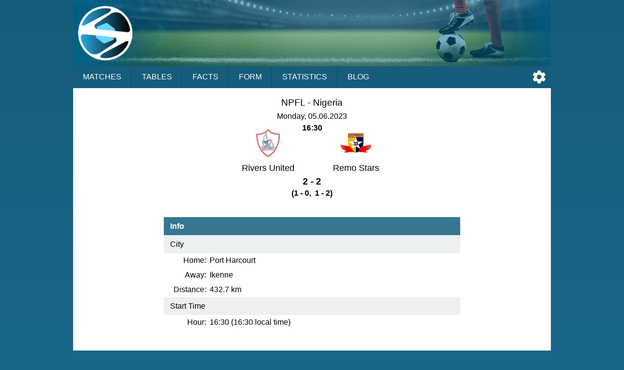

--- FILE ---
content_type: text/html;charset=UTF-8
request_url: https://sportalic.com/tip/rivers-united-remo-stars-npfl-nigeria-769073
body_size: 4863
content:
<!doctype html>
<html lang="en">
<head>
<script async src="https://www.googletagmanager.com/gtag/js?id=G-6B6HR8FSLY"></script>
<script>
window.dataLayer = window.dataLayer || [];
function gtag(){dataLayer.push(arguments);}
gtag('js', new Date());
gtag('config', 'G-6B6HR8FSLY');
</script>
<meta charset="utf-8">
<meta name="Author" content="Sportalic.com">
<meta name="viewport" content="width=device-width, initial-scale=1">
<link rel="icon" href="/favicon.ico" type="image/x-icon">
<link rel="stylesheet" href="/css/main-24978.css" type="text/css">
<link rel="stylesheet" href="/css/game-24978.css" type="text/css">
<script async src="/js/no-scroll-24978.js"></script>
<script async src="/js/settings-24978.js"></script>
<script async src="/js/live-game-24978.js"></script>
<meta name="description" content="Rivers United - Remo Stars, NPFL, Nigeria, Monday, June 5, 2023">
<title>Rivers United - Remo Stars, NPFL, Nigeria, Jun 5, 2023 | Sportalic.com</title>
<script>
var SETTINGS_DIALOG_TITLE = "Settings";
var SETTINGS_LANGUAGE_TITLE = "Language:";
var SETTINGS_TIMEZONE_TITLE = "Time Zone:";
var LANGUAGE = {name: "English", code: "en", flag: "england", english: "English"};
var SERVER_TIMEZONE = "Etc/GMT+0";
var gameId = 0;
if (gameId > 0) {
setInterval(function() {checkResult();}, 30000);
}
</script>
</head>
<body>
<div id="modal-overlay" class="modal-hidden"></div><div id="modal-window" class="modal-hidden"></div><div id="modal-window2" class="modal-hidden"></div>
<header>
<div id="header-logo"></div>
<input type="checkbox" id="nav-checkbox" name="nav-checkbox" role="button"/>
<label for="nav-checkbox" id="nav-label" onclick="onclick">
<span id="burger">
<span id="brg1" class="hamburger"></span>
<span id="brg2" class="hamburger"></span>
<span id="brg3" class="hamburger"></span>
</span>
</label>
<label for="nav-checkbox" id="nav-title-label" onclick="onclick">
<span id="nav-title">

Sportalic
</span>
</label>
<span id="nav-controls">
<a href="#" title="Settings" id="nav-icon-settings" class="nav-icons" onclick="return openSettingsWindow();"></a>
</span>
<nav id="top-nav">
<a href="/">Matches</a>
<a href="/tables">Tables</a>
<a href="/facts">Facts</a>
<a href="/form">Form</a>
<a href="/statistics">Statistics</a>
<a href="/blog">Blog</a>
<label for="nav-checkbox" id="nav-close" onclick="onclick">
<a id="burger-close">
<span id="burgerc">
<span id="brgc1" class="hamburger1"></span>
<span id="brgc2" class="hamburger1"></span>
</span>
</a>
</label>
</nav>
</header>
<div class="module-ad"><div class="clever-core-ads"></div></div>
<div id="main">

<div class="game-wrapper">
<div id="game-details-wrapper" class="game-content">

<div class="games-stat-flags">
<div>
<h1 class="game-league">NPFL - <span>Nigeria</span></h1>
<div class="game-time">Monday, 05.06.2023<br/><span>16:30</span></div>
<div class="team-flags">
<div class="team-flag-left">
<div class="football-team-div"><img class="football-team" src="/images/teams/nigeria/rivers-united.png" alt="Rivers United"/></div>
<h1>Rivers United</h1>
</div>
<div class="team-flag-right">
<div class="football-team-div"><img class="football-team" src="/images/teams/nigeria/remo-stars.png" alt="Remo Stars"/></div>
<h1>Remo Stars</h1>
</div>
</div>
<div class="clear"></div>
<div class="game-result">2 - 2</div>
<div class="game-extended-result">(1 - 0,&nbsp;&nbsp;1 - 2)</div>
<div id="live-result">
</div>

</div>
</div>
<table class="team-info">
<thead><tr><th colspan="2">Info</th></tr></thead>
<tbody>
<tr>
<td class="title" colspan="2">City</td>
</tr>
<tr>
<td class="label">Home:</td>
<td><span class="dc"><span class="dce">Port Harcourt</span></span></td>
</tr>
<tr>
<td class="label">Away:</td>
<td><span class="dc"><span class="dce">Ikenne</span></span></td>
</tr>
<tr>
<td class="label">Distance:</td>
<td><span class="dc"><span class="dce">432.7&nbsp;km</span></span></td>
</tr>
<tr>
<td class="title" colspan="2">Start Time</td>
</tr>
<tr>
<td class="label">Hour:</td>
<td><span class="dc"><span class="dce">16:30 (16:30&nbsp;local time)</span></span></td>
</tr>
</tbody>

</table>

<div class="games-stat-wrapper">
<h2 class="games-title">Coefficients</h2>

<table class="sodds">
<thead>
<tr>
<th class="loss">1</th>
<th class="">X</th>
<th class="">2</th>
<th class="win">T/O</th>
<th class="sp"></th>
<th class="br"></th>
<th class="sp"></th>
<th class="win">1X</th>
<th class="">X2</th>
</tr>
</thead>
<tbody>
<tr>
<td class="odd loss ">2.09</td>
<td class="odd  ">3.00</td>
<td class="odd  ">3.56</td>
<td class="win">1X</td>
<td class="sp"></td>
<td class="br"></td>
<td class="sp"></td>
<td class="odd win ">1.26</td>
<td class="odd  ">1.67</td>
</tr>
<tr>
<td class="tip loss">37%</td>
<td class="tip ">34%</td>
<td class="tip ">29%</td>
<td class="win">1.26</td>
<td class="sp"></td>
<td class="br"></td>
<td class="sp"></td>
<td class="tip win">63%</td>
<td class="tip ">37%</td>
</tr>
</tbody>
</table>

<table class="sodds">
<thead>
<tr>
<th class="win">+1.5</th>
<th class="unknown">-1.5</th>
<th class="sp"></th>
<th class="br"></th>
<th class="sp"></th>
<th class="unknown">+2.5</th>
<th class="loss">-2.5</th>
<th class="sp"></th>
<th class="br"></th>
<th class="sp"></th>
<th class="unknown">+3.5</th>
<th class="loss">-3.5</th>
</tr>
</thead>
<tbody>
<tr>
<td class="odd win ">1.50</td>
<td class="odd unknown ">2.45</td>
<td class="sp"></td>
<td class="br"></td>
<td class="sp"></td>
<td class="odd unknown ">2.50</td>
<td class="odd loss ">1.47</td>
<td class="sp"></td>
<td class="br"></td>
<td class="sp"></td>
<td class="odd unknown ">5.00</td>
<td class="odd loss ">1.13</td>
</tr>
<tr>
<td class="tip win">62%</td>
<td class="tip unknown">38%</td>
<td class="sp"></td>
<td class="br"></td>
<td class="sp"></td>
<td class="tip unknown">37%</td>
<td class="tip loss">63%</td>
<td class="sp"></td>
<td class="br"></td>
<td class="sp"></td>
<td class="tip unknown">18%</td>
<td class="tip loss">82%</td>
</tr>
</tbody>
</table>

</div>
<div class="games-stat-wrapper">

<h2 class="games-title">
H2H last 2 games</h2>
<table class="games-stat">
<tbody>
<tr>
<td class="date">
2022-05-22</td>
<td class="hteam">
<span class="dc"><span class="dce">
<b>Rivers United</b> 
</span></span>
</td>
<td class="result win">
1 - 0</td>
<td class="ateam">
<span class="dc"><span class="dce">
Remo Stars</span></span>
</td>
</tr>
<tr>
<td class="date">
2022-01-30</td>
<td class="hteam">
<span class="dc"><span class="dce">
Remo Stars</span></span>
</td>
<td class="result draw">
1 - 1</td>
<td class="ateam">
<span class="dc"><span class="dce">
<b>Rivers United</b> 
</span></span>
</td>
</tr>
</tbody>
</table>
<h2 class="games-title">
Rivers United last 12 games</h2>
<table class="games-stat">
<tbody>
<tr>
<td class="date">
2023-06-03</td>
<td class="hteam">
<span class="dc"><span class="dce">
Sunshine Stars</span></span>
</td>
<td class="result win">
0 - 1</td>
<td class="ateam">
<span class="dc"><span class="dce">
<b>Rivers United</b> 
</span></span>
</td>
</tr>
<tr>
<td class="date">
2023-05-21</td>
<td class="hteam">
<span class="dc"><span class="dce">
Enugu Rangers</span></span>
</td>
<td class="result draw">
1 - 1</td>
<td class="ateam">
<span class="dc"><span class="dce">
<b>Rivers United</b> 
</span></span>
</td>
</tr>
<tr>
<td class="date">
2023-05-18</td>
<td class="hteam">
<span class="dc"><span class="dce">
<b>Rivers United</b> 
</span></span>
</td>
<td class="result win">
2 - 0</td>
<td class="ateam">
<span class="dc"><span class="dce">
Doma United</span></span>
</td>
</tr>
<tr>
<td class="date">
2023-05-15</td>
<td class="hteam">
<span class="dc"><span class="dce">
<b>Rivers United</b> 
</span></span>
</td>
<td class="result win">
1 - 0</td>
<td class="ateam">
<span class="dc"><span class="dce">
Sunshine Stars</span></span>
</td>
</tr>
<tr>
<td class="date">
2023-05-11</td>
<td class="hteam">
<span class="dc"><span class="dce">
Wikki Tourists</span></span>
</td>
<td class="result draw">
1 - 1</td>
<td class="ateam">
<span class="dc"><span class="dce">
<b>Rivers United</b> 
</span></span>
</td>
</tr>
<tr>
<td class="date">
2023-05-07</td>
<td class="hteam">
<span class="dc"><span class="dce">
<b>Rivers United</b> 
</span></span>
</td>
<td class="result win">
2 - 1</td>
<td class="ateam">
<span class="dc"><span class="dce">
Bayelsa United</span></span>
</td>
</tr>
<tr>
<td class="date">
2023-04-17</td>
<td class="hteam">
<span class="dc"><span class="dce">
<b>Rivers United</b> 
</span></span>
</td>
<td class="result win">
1 - 0</td>
<td class="ateam">
<span class="dc"><span class="dce">
Dakkada</span></span>
</td>
</tr>
<tr>
<td class="date">
2023-04-12</td>
<td class="hteam">
<span class="dc"><span class="dce">
Lobi Stars</span></span>
</td>
<td class="result loss">
3 - 2</td>
<td class="ateam">
<span class="dc"><span class="dce">
<b>Rivers United</b> 
</span></span>
</td>
</tr>
<tr>
<td class="date">
2023-04-09</td>
<td class="hteam">
<span class="dc"><span class="dce">
Niger Tornadoes</span></span>
</td>
<td class="result draw">
0 - 0</td>
<td class="ateam">
<span class="dc"><span class="dce">
<b>Rivers United</b> 
</span></span>
</td>
</tr>
<tr>
<td class="date">
2023-04-02</td>
<td class="hteam">
<span class="dc"><span class="dce">
ASEC Mimosas</span></span>
</td>
<td class="result loss">
1 - 0</td>
<td class="ateam">
<span class="dc"><span class="dce">
<b>Rivers United</b> 
</span></span>
</td>
</tr>
<tr>
<td class="date">
2023-03-26</td>
<td class="hteam">
<span class="dc"><span class="dce">
<b>Rivers United</b> 
</span></span>
</td>
<td class="result draw">
1 - 1</td>
<td class="ateam">
<span class="dc"><span class="dce">
Abia Warriors</span></span>
</td>
</tr>
<tr>
<td class="date">
2023-03-22</td>
<td class="hteam">
<span class="dc"><span class="dce">
<b>Rivers United</b> 
</span></span>
</td>
<td class="result win">
1 - 0</td>
<td class="ateam">
<span class="dc"><span class="dce">
Enugu Rangers</span></span>
</td>
</tr>
</tbody>
</table>
<table class="games-ostat">
<tbody>
<tr>
<td class="win">W</td>
<td class="draw">D</td>
<td class="loss">L</td>
<td class="space"></td>
<td class="ou ou1">+1.5</td>
<td class="ou">+2.5</td>
<td class="ou">+3.5</td>
</tr>
<tr>
<td class="win">6</td>
<td class="draw">4</td>
<td class="loss">2</td>
<td class="space"></td>
<td class="ou ou1">6</td>
<td class="ou">2</td>
<td class="ou">1</td>
</tr>
<tr>
<td class="win">50%</td>
<td class="draw">33%</td>
<td class="loss">17%</td>
<td class="space"></td>
<td class="ou ou1">50%</td>
<td class="ou">17%</td>
<td class="ou">8%</td>
</tr>
</tbody>
</table>
<div class="team-link">
<a href="/teams/nigeria/rivers-united/league-home/no-links">More ...</a>
</div>
<h2 class="games-title">
Remo Stars last 12 games</h2>
<table class="games-stat">
<tbody>
<tr>
<td class="date">
2023-06-03</td>
<td class="hteam">
<span class="dc"><span class="dce">
Enyimba</span></span>
</td>
<td class="result draw">
2 - 2</td>
<td class="ateam">
<span class="dc"><span class="dce">
<b>Remo Stars</b> 
</span></span>
</td>
</tr>
<tr>
<td class="date">
2023-05-21</td>
<td class="hteam">
<span class="dc"><span class="dce">
<b>Remo Stars</b> 
</span></span>
</td>
<td class="result win">
4 - 0</td>
<td class="ateam">
<span class="dc"><span class="dce">
Kwara United</span></span>
</td>
</tr>
<tr>
<td class="date">
2023-05-07</td>
<td class="hteam">
<span class="dc"><span class="dce">
Plateau United</span></span>
</td>
<td class="result win">
1 - 2</td>
<td class="ateam">
<span class="dc"><span class="dce">
<b>Remo Stars</b> 
</span></span>
</td>
</tr>
<tr>
<td class="date">
2023-04-30</td>
<td class="hteam">
<span class="dc"><span class="dce">
<b>Remo Stars</b> 
</span></span>
</td>
<td class="result win">
1 - 0</td>
<td class="ateam">
<span class="dc"><span class="dce">
Akwa United</span></span>
</td>
</tr>
<tr>
<td class="date">
2023-04-23</td>
<td class="hteam">
<span class="dc"><span class="dce">
Enyimba</span></span>
</td>
<td class="result draw">
1 - 1</td>
<td class="ateam">
<span class="dc"><span class="dce">
<b>Remo Stars</b> 
</span></span>
</td>
</tr>
<tr>
<td class="date">
2023-04-16</td>
<td class="hteam">
<span class="dc"><span class="dce">
<b>Remo Stars</b> 
</span></span>
</td>
<td class="result draw">
1 - 1</td>
<td class="ateam">
<span class="dc"><span class="dce">
Bendel Insurance</span></span>
</td>
</tr>
<tr>
<td class="date">
2023-04-09</td>
<td class="hteam">
<span class="dc"><span class="dce">
Shooting Stars</span></span>
</td>
<td class="result draw">
1 - 1</td>
<td class="ateam">
<span class="dc"><span class="dce">
<b>Remo Stars</b> 
</span></span>
</td>
</tr>
<tr>
<td class="date">
2023-04-03</td>
<td class="hteam">
<span class="dc"><span class="dce">
<b>Remo Stars</b> 
</span></span>
</td>
<td class="result draw">
0 - 0</td>
<td class="ateam">
<span class="dc"><span class="dce">
Gombe United</span></span>
</td>
</tr>
<tr>
<td class="date">
2023-03-29</td>
<td class="hteam">
<span class="dc"><span class="dce">
El-Kanemi</span></span>
</td>
<td class="result win">
1 - 2</td>
<td class="ateam">
<span class="dc"><span class="dce">
<b>Remo Stars</b> 
</span></span>
</td>
</tr>
<tr>
<td class="date">
2023-03-26</td>
<td class="hteam">
<span class="dc"><span class="dce">
<b>Remo Stars</b> 
</span></span>
</td>
<td class="result win">
1 - 0</td>
<td class="ateam">
<span class="dc"><span class="dce">
Nasarawa United</span></span>
</td>
</tr>
<tr>
<td class="date">
2023-02-20</td>
<td class="hteam">
<span class="dc"><span class="dce">
Nasarawa United</span></span>
</td>
<td class="result loss">
2 - 0</td>
<td class="ateam">
<span class="dc"><span class="dce">
<b>Remo Stars</b> 
</span></span>
</td>
</tr>
<tr>
<td class="date">
2023-02-15</td>
<td class="hteam">
<span class="dc"><span class="dce">
Kwara United</span></span>
</td>
<td class="result draw">
0 - 0</td>
<td class="ateam">
<span class="dc"><span class="dce">
<b>Remo Stars</b> 
</span></span>
</td>
</tr>
</tbody>
</table>
<table class="games-ostat">
<tbody>
<tr>
<td class="win">W</td>
<td class="draw">D</td>
<td class="loss">L</td>
<td class="space"></td>
<td class="ou ou1">+1.5</td>
<td class="ou">+2.5</td>
<td class="ou">+3.5</td>
</tr>
<tr>
<td class="win">5</td>
<td class="draw">6</td>
<td class="loss">1</td>
<td class="space"></td>
<td class="ou ou1">8</td>
<td class="ou">4</td>
<td class="ou">2</td>
</tr>
<tr>
<td class="win">42%</td>
<td class="draw">50%</td>
<td class="loss">8%</td>
<td class="space"></td>
<td class="ou ou1">67%</td>
<td class="ou">33%</td>
<td class="ou">17%</td>
</tr>
</tbody>
</table>
<div class="team-link">
<a href="/teams/nigeria/remo-stars/league-away/no-links">More ...</a>
</div>
</div>
<h2 class="games-title">Table NPFL</h2>

<table class="standing">
<thead>
<tr>
<th>No</th>
<th>Team</th>
<th>MP</th>
<th class="hide-matches">W</th>
<th class="hide-matches">D</th>
<th class="hide-matches">L</th>
<th class="hide-goals">GF</th>
<th class="hide-goals">GA</th>
<th>G</th>
<th class="points">Pts</th>
</tr>
</thead>
<tbody>
<tr class="team">
<td class="position stp20" title="CAF Champions League">1</td>
<td class="team"><span class="dc"><span class="dce">Rivers United</span></span></td>
<td class="matches">1</td>
<td class="matches hide-matches">1</td>
<td class="matches hide-matches">0</td>
<td class="matches hide-matches">0</td>
<td class="goals hide-goals">1</td>
<td class="goals hide-goals">0</td>
<td class="diff">+1</td>
<td class="points">3</td>
</tr>
<tr class="">
<td class="position stp20" title="CAF Champions League">2</td>
<td class="team"><span class="dc"><span class="dce">Enyimba</span></span></td>
<td class="matches">1</td>
<td class="matches hide-matches">0</td>
<td class="matches hide-matches">1</td>
<td class="matches hide-matches">0</td>
<td class="goals hide-goals">2</td>
<td class="goals hide-goals">2</td>
<td class="diff">0</td>
<td class="points">1</td>
</tr>
<tr class="team">
<td class="position stp19" title="CAF Confederations Cup">2</td>
<td class="team"><span class="dc"><span class="dce">Remo Stars</span></span></td>
<td class="matches">1</td>
<td class="matches hide-matches">0</td>
<td class="matches hide-matches">1</td>
<td class="matches hide-matches">0</td>
<td class="goals hide-goals">2</td>
<td class="goals hide-goals">2</td>
<td class="diff">0</td>
<td class="points">1</td>
</tr>
<tr class="">
<td class="position stp-none">4</td>
<td class="team"><span class="dc"><span class="dce">Bendel Insurance</span></span></td>
<td class="matches">1</td>
<td class="matches hide-matches">0</td>
<td class="matches hide-matches">1</td>
<td class="matches hide-matches">0</td>
<td class="goals hide-goals">0</td>
<td class="goals hide-goals">0</td>
<td class="diff">0</td>
<td class="points">1</td>
</tr>
<tr class="">
<td class="position stp-none">4</td>
<td class="team"><span class="dc"><span class="dce">Lobi Stars</span></span></td>
<td class="matches">1</td>
<td class="matches hide-matches">0</td>
<td class="matches hide-matches">1</td>
<td class="matches hide-matches">0</td>
<td class="goals hide-goals">0</td>
<td class="goals hide-goals">0</td>
<td class="diff">0</td>
<td class="points">1</td>
</tr>
<tr class="">
<td class="position stp-none">6</td>
<td class="team"><span class="dc"><span class="dce">Sunshine Stars</span></span></td>
<td class="matches">1</td>
<td class="matches hide-matches">0</td>
<td class="matches hide-matches">0</td>
<td class="matches hide-matches">1</td>
<td class="goals hide-goals">0</td>
<td class="goals hide-goals">1</td>
<td class="diff">-1</td>
<td class="points">0</td>
</tr>
</tbody>
</table>
<div class="games-stat-wrapper">

<h2 class="games-title">
Chronology of League Matches</h2>

<table class="chrono">
<tbody>
<tr>
<td class="team">Rivers United</td>
<td class="games">
<span class="pr win">&nbsp;</span></td>	
</tr>
<tr>
<td class="team">Remo Stars</td>
<td class="games">
<span class="pr draw">&nbsp;</span></td>	
</tr>
<tr>
<td class="team">Home</td>
<td class="games">
<span class="pr empty">&nbsp;</span></td>	
</tr>
<tr>
<td class="team">Away</td>
<td class="games">
<span class="pr draw">&nbsp;</span></td>	
</tr>
</tbody>
</table>

</div>
<div class="games-stat-wrapper">
<h2 class="games-title">
Home/Away Matches</h2>

<table class="lgames">
<thead>
<tr>
<th>No</th>
<th>Team</th>
<th><span class="dc"><span class="dce">Rivers United</span></span></th>
<th><span class="dc"><span class="dce">Remo Stars</span></span></th>
</tr>
</thead>
<tbody>
<tr class="team">
<td class="position stp20" title="CAF Champions League">1</td>
<td class="team"><span class="dc"><span class="dce">Rivers United</span></span></td>
<td class="result">-</td>
<td class="result">&nbsp;</td>
</tr>
<tr class="">
<td class="position stp20" title="CAF Champions League">2</td>
<td class="team"><span class="dc"><span class="dce">Enyimba</span></span></td>
<td class="result">&nbsp;</td>
<td class="result draw">
2 - 2</td>
</tr>
<tr class="team">
<td class="position stp19" title="CAF Confederations Cup">2</td>
<td class="team"><span class="dc"><span class="dce">Remo Stars</span></span></td>
<td class="result">&nbsp;</td>
<td class="result">-</td>
</tr>
<tr class="">
<td class="position stp-none">4</td>
<td class="team"><span class="dc"><span class="dce">Bendel Insurance</span></span></td>
<td class="result">&nbsp;</td>
<td class="result">&nbsp;</td>
</tr>
<tr class="">
<td class="position stp-none">4</td>
<td class="team"><span class="dc"><span class="dce">Lobi Stars</span></span></td>
<td class="result">&nbsp;</td>
<td class="result">&nbsp;</td>
</tr>
<tr class="">
<td class="position stp-none">6</td>
<td class="team"><span class="dc"><span class="dce">Sunshine Stars</span></span></td>
<td class="result">&nbsp;</td>
<td class="result">&nbsp;</td>
</tr>
</tbody>
</table>
</div>
<div class="games-stat-wrapper">

<h2 class="games-title">
League Position</h2>
<table class="perf">
<tbody>
<tr>
<td class="title caption row1">&nbsp;</td>
<td class="title row2">Rivers United</td>
<td class="title row2">Remo Stars</td>
</tr>
<tr>
<td class="caption">Position</td>
<td class="pos">1</td>
<td class="pos">2</td>
</tr>
<tr>
<td class="caption space">Points</td>
<td class="pos space">3</td>
<td class="pos space">1</td>
</tr>
<tr>
<td class="title caption">&nbsp;</td>
<td class="title">Home</td>
<td class="title">Away</td>
</tr>
<tr>
<td class="caption">Position</td>
<td class="pos">4</td>
<td class="pos">2</td>
</tr>
<tr>
<td class="caption">Points</td>
<td class="pos">0</td>
<td class="pos">1</td>
</tr>
</tbody>
</table>

<h2 class="games-title">
League Form</h2>
<table class="perf">
<tbody>
<tr>
<td class="title caption row1">&nbsp;</td>
<td class="title row2">Rivers United</td>
<td class="title row2">Remo Stars</td>
</tr>
<tr>
<td class="caption space">
Wins<br/>
Draws<br/>
Losses</td>
<td class="form space">
<div class="form-inner">
 1<span class="form-games form-win">
&nbsp;</span>
<br/>
 0<span class="form-games form-draw">
&nbsp;</span>
<br/>
 0<span class="form-games form-loss">
&nbsp;</span>
</div>
</td>
<td class="form space">
<div class="form-inner">
 0<span class="form-games form-win">
&nbsp;</span>
<br/>
 1<span class="form-games form-draw">
&nbsp;</span>
<br/>
 0<span class="form-games form-loss">
&nbsp;</span>
</div>
</td>
</tr>
<tr>
<td class="title caption row1">&nbsp;</td>
<td class="title row2">Home</td>
<td class="title row2">Away</td>
</tr>
<tr>
<td class="caption">
Wins<br/>
Draws<br/>
Losses</td>
<td class="form">
<div class="form-inner">
 0<span class="form-games form-win">
&nbsp;</span>
<br/>
 0<span class="form-games form-draw">
&nbsp;</span>
<br/>
 0<span class="form-games form-loss">
&nbsp;</span>
</div>
</td>
<td class="form">
<div class="form-inner">
 0<span class="form-games form-win">
&nbsp;</span>
<br/>
 1<span class="form-games form-draw">
&nbsp;</span>
<br/>
 0<span class="form-games form-loss">
&nbsp;</span>
</div>
</td>
</tr>
</tbody>
</table>

<h2 class="games-title">
League Goals</h2>
<table class="perf">
<tbody>
<tr>
<td class="title caption row1">&nbsp;</td>
<td class="title row2">Rivers United</td>
<td class="title row2">Remo Stars</td>
</tr>
<tr>
<td class="caption space">
Scored<br/>
Conceded</td>
<td class="form space">
<div class="form-inner">
 1<span class="form-goals form-win">
&nbsp;&nbsp;</span>
<br/>
 0<span class="form-goals form-loss">
&nbsp;&nbsp;</span>
</div>
</td>
<td class="form space">
<div class="form-inner">
 2<span class="form-goals form-win">
&nbsp;&nbsp;</span>
<br/>
 2<span class="form-goals form-loss">
&nbsp;&nbsp;</span>
</div>
</td>
</tr>
<tr>
<td class="title caption">&nbsp;</td>
<td class="title">Home</td>
<td class="title">Away</td>
</tr>
<tr>
<td class="caption">
Scored<br/>
Conceded</td>
<td class="form">
<div class="form-inner">
 0<span class="form-goals form-win">
&nbsp;&nbsp;</span>
<br/>
 0<span class="form-goals form-loss">
&nbsp;&nbsp;</span>
</div>
</td>
<td class="form">
<div class="form-inner">
 2<span class="form-goals form-win">
&nbsp;&nbsp;</span>
<br/>
 2<span class="form-goals form-loss">
&nbsp;&nbsp;</span>
</div>
</td>
</tr>
</tbody>
</table>

</div><div class="games-stat-wrapper">

<h2 class="games-title">Overall Statistics for NPFL</h2>

<table class="lperf">
<tbody>
<tr>
<td class="caption" colspan="2">Matches &nbsp; (3)</td>
</tr>
<tr>
<td class="label"><span class="dc"><span class="dce">Home Win</span></span></td>
<td class="data">0%</td>
</tr>
<tr>
<td class="label"><span class="dc"><span class="dce">Draw</span></span></td>
<td class="data">67%</td>
</tr>
<tr>
<td class="label"><span class="dc"><span class="dce">Away Win</span></span></td>
<td class="data">33%</td>
</tr>
<tr>
<td class="label space"><span class="dc"><span class="dce">Completed Matches</span></span></td>
<td class="data space">100%</td>
</tr>
<tr>
<td class="caption" colspan="2">Goals &nbsp; (5)</td>
</tr>
<tr>
<td class="label"><span class="dc"><span class="dce">Goals per Game</span></span></td>
<td class="data">1.67</td>
</tr>
<tr>
<td class="label"><span class="dc"><span class="dce">Home Goals per Game</span></span></td>
<td class="data">0.67</td>
</tr>
<tr>
<td class="label"><span class="dc"><span class="dce">Away Goals per Game</span></span></td>
<td class="data">1.00</td>
</tr>
<tr>
<td class="label"><span class="dc"><span class="dce">Home Team Scored in</span></span></td>
<td class="data">33%</td>
</tr>
<tr>
<td class="label"><span class="dc"><span class="dce">Away Team Scored in</span></span></td>
<td class="data">67%</td>
</tr>
<tr>
<td class="label"><span class="dc"><span class="dce">Both Teams to Score</span></span></td>
<td class="data">33%</td>
</tr>
<tr>
<td class="label"><span class="dc"><span class="dce">Over 1.5</span></span></td>
<td class="data">33%</td>
</tr>
<tr>
<td class="label"><span class="dc"><span class="dce">Over 2.5</span></span></td>
<td class="data">33%</td>
</tr>
<tr>
<td class="label"><span class="dc"><span class="dce">Over 3.5</span></span></td>
<td class="data">33%</td>
</tr>
</tbody>
</table>

</div>
<div class="games-stat-wrapper">

<h2 class="games-title">
Rivers United next 6 games</h2>
<table class="next-games">
<tbody>
<tr>
<td class="date">
2023-06-07</td>
<td class="hteam">
<span class="dc"><span class="dce">
Lobi Stars</span></span>
</td>
<td class="result">-</td>
<td class="ateam">
<span class="dc"><span class="dce">
<b>Rivers United</b> 
</span></span>
</td>
</tr>
<tr>
<td class="date">
2023-06-09</td>
<td class="hteam">
<span class="dc"><span class="dce">
<b>Rivers United</b> 
</span></span>
</td>
<td class="result">-</td>
<td class="ateam">
<span class="dc"><span class="dce">
Bendel Insurance</span></span>
</td>
</tr>
<tr>
<td class="date">
2023-06-11</td>
<td class="hteam">
<span class="dc"><span class="dce">
Enyimba</span></span>
</td>
<td class="result">-</td>
<td class="ateam">
<span class="dc"><span class="dce">
<b>Rivers United</b> 
</span></span>
</td>
</tr>
<tr>
<td class="date">
2023-10-08</td>
<td class="hteam">
<span class="dc"><span class="dce">
Niger Tornadoes</span></span>
</td>
<td class="result">-</td>
<td class="ateam">
<span class="dc"><span class="dce">
<b>Rivers United</b> 
</span></span>
</td>
</tr>
<tr>
<td class="date">
2023-10-12</td>
<td class="hteam">
<span class="dc"><span class="dce">
<b>Rivers United</b> 
</span></span>
</td>
<td class="result">-</td>
<td class="ateam">
<span class="dc"><span class="dce">
Remo Stars</span></span>
</td>
</tr>
<tr>
<td class="date">
2023-10-15</td>
<td class="hteam">
<span class="dc"><span class="dce">
<b>Rivers United</b> 
</span></span>
</td>
<td class="result">-</td>
<td class="ateam">
<span class="dc"><span class="dce">
Kwara United</span></span>
</td>
</tr>
</tbody>
</table>
<h2 class="games-title">
Remo Stars next 6 games</h2>
<table class="next-games">
<tbody>
<tr>
<td class="date">
2023-06-07</td>
<td class="hteam">
<span class="dc"><span class="dce">
<b>Remo Stars</b> 
</span></span>
</td>
<td class="result">-</td>
<td class="ateam">
<span class="dc"><span class="dce">
Sunshine Stars</span></span>
</td>
</tr>
<tr>
<td class="date">
2023-06-09</td>
<td class="hteam">
<span class="dc"><span class="dce">
Lobi Stars</span></span>
</td>
<td class="result">-</td>
<td class="ateam">
<span class="dc"><span class="dce">
<b>Remo Stars</b> 
</span></span>
</td>
</tr>
<tr>
<td class="date">
2023-06-11</td>
<td class="hteam">
<span class="dc"><span class="dce">
<b>Remo Stars</b> 
</span></span>
</td>
<td class="result">-</td>
<td class="ateam">
<span class="dc"><span class="dce">
Bendel Insurance</span></span>
</td>
</tr>
<tr>
<td class="date">
2023-10-08</td>
<td class="hteam">
<span class="dc"><span class="dce">
<b>Remo Stars</b> 
</span></span>
</td>
<td class="result">-</td>
<td class="ateam">
<span class="dc"><span class="dce">
Enugu Rangers</span></span>
</td>
</tr>
<tr>
<td class="date">
2023-10-12</td>
<td class="hteam">
<span class="dc"><span class="dce">
Rivers United</span></span>
</td>
<td class="result">-</td>
<td class="ateam">
<span class="dc"><span class="dce">
<b>Remo Stars</b> 
</span></span>
</td>
</tr>
<tr>
<td class="date">
2023-10-15</td>
<td class="hteam">
<span class="dc"><span class="dce">
Bayelsa United</span></span>
</td>
<td class="result">-</td>
<td class="ateam">
<span class="dc"><span class="dce">
<b>Remo Stars</b> 
</span></span>
</td>
</tr>
</tbody>
</table>
</div>
<div class="games-stat-wrapper">
<h2 class="games-title">Coefficients and Probabilities</h2>

<table class="odds">
<thead>
<tr>
<th class="odds-type"><span class="dc"><span class="dce">Standard 1X2</span></span></th>
<th>1</th>
<th>X</th>
<th>2</th>
</tr>
</thead>
<tbody>
<tr>
<td class="bookmaker"><span class="dc"><span class="dce">Coefficient</span></span></td>
<td class="odd  ">2.09</td>
<td class="odd  ">3.00</td>
<td class="odd  ">3.56</td>
</tr>
<tr>
<td class="bookmaker"><span class="dc"><span class="dce">Probability</span></span></td>
<td class="odd">37%</td>
<td class="odd">34%</td>
<td class="odd">29%</td>
</tr>
<tr>
<td class="tip win" colspan="4">
1X @ 1.26</td>
</tr>
</tbody>
</table>
<table class="odds">
<thead>
<tr>
<th class="odds-type"><span class="dc"><span class="dce">Double Chance</span></span></th>
<th>1X</th>
<th>X2</th>
</tr>
</thead>
<tbody>
<tr>
<td class="bookmaker"><span class="dc"><span class="dce">Coefficient</span></span></td>
<td class="odd  ">1.26</td>
<td class="odd  ">1.67</td>
</tr>
<tr>
<td class="bookmaker"><span class="dc"><span class="dce">Probability</span></span></td>
<td class="odd">63%</td>
<td class="odd">37%</td>
</tr>
<tr>
<td class="tip win" colspan="3">

1X @ 1.26</td>
</tr>
</tbody>
</table>
<table class="odds">
<thead>
<tr>
<th class="odds-type" colspan="2"><span class="dc"><span class="dce">Over/Under 1.5</span></span></th>
<th>Ovr</th>
<th>Und</th>
</tr>
</thead>
<tbody>
<tr>
<td class="bookmaker"><span class="dc"><span class="dce">Coefficient</span></span></td>
<td class="odd">&nbsp;</td>
<td class="odd  ">1.50</td>
<td class="odd  ">2.45</td>
</tr>
<tr>
<td class="bookmaker"><span class="dc"><span class="dce">Probability</span></span></td>
<td class="odd">&nbsp;</td>
<td class="odd">62%</td>
<td class="odd">38%</td>
</tr>
<tr>
<td class="tip win" colspan="4">
Over 1.5 @ 1.50</td>
</tr>
</tbody>
</table>
<table class="odds">
<thead>
<tr>
<th class="odds-type" colspan="2"><span class="dc"><span class="dce">Over/Under 2.5</span></span></th>
<th>Ovr</th>
<th>Und</th>
</tr>
</thead>
<tbody>
<tr>
<td class="bookmaker"><span class="dc"><span class="dce">Coefficient</span></span></td>
<td class="odd">&nbsp;</td>
<td class="odd  ">2.50</td>
<td class="odd  ">1.47</td>
</tr>
<tr>
<td class="bookmaker"><span class="dc"><span class="dce">Probability</span></span></td>
<td class="odd">&nbsp;</td>
<td class="odd">37%</td>
<td class="odd">63%</td>
</tr>
<tr>
<td class="tip loss" colspan="4">
Under 2.5 @ 1.47</td>
</tr>
</tbody>
</table>
<table class="odds">
<thead>
<tr>
<th class="odds-type" colspan="2"><span class="dc"><span class="dce">Over/Under 3.5</span></span></th>
<th>Ovr</th>
<th>Und</th>
</tr>
</thead>
<tbody>
<tr>
<td class="bookmaker"><span class="dc"><span class="dce">Coefficient</span></span></td>
<td class="odd">&nbsp;</td>
<td class="odd  ">5.00</td>
<td class="odd  ">1.13</td>
</tr>
<tr>
<td class="bookmaker"><span class="dc"><span class="dce">Probability</span></span></td>
<td class="odd">&nbsp;</td>
<td class="odd">18%</td>
<td class="odd">82%</td>
</tr>
<tr>
<td class="tip loss" colspan="4">
Under 3.5 @ 1.13</td>
</tr>
</tbody>
</table>
<table class="odds">
<thead>
<tr>
<th class="odds-type" colspan="2"><span class="dc"><span class="dce">Both Teams to Score</span></span></th>
<th>BTS</th>
<th>OTS</th>
</tr>
</thead>
<tbody>
<tr>
<td class="bookmaker"><span class="dc"><span class="dce">Coefficient</span></span></td>
<td class="odd">&nbsp;</td>
<td class="odd  ">2.10</td>
<td class="odd  ">1.70</td>
</tr>
<tr>
<td class="bookmaker"><span class="dc"><span class="dce">Probability</span></span></td>
<td class="odd">&nbsp;</td>
<td class="odd">44%</td>
<td class="odd">56%</td>
</tr>
<tr>
<td class="tip loss" colspan="4">
OTS @ 1.70</td>
</tr>
</tbody>
</table>
</div>
</div>
</div>
</div>


<footer>
<div id="notice">
<div>
<span>Sportalic.com is 18+ Only and</span> <span>Promotes Responsible Gambling</span></div>
<div>
<a href="https://www.gambleaware.org/" rel="nofollow" target="_blank">GambleAware</a>
<a href="https://www.gamblingtherapy.org/" rel="nofollow" target="_blank">GamblingTherapy</a>
<a href="https://www.gamcare.org.uk/" rel="nofollow" target="_blank">GamCare</a>
</div>
<div id="footer-gambleaware"><a href="https://www.gambleaware.org/" rel="nofollow" target="_blank"><img src="/svg/gambleaware.svg"/></a></div>
</div>
<div id="footer-nav">
<a href="/help">Help</a>
<a href="/privacy">Privacy</a>
<a href="/terms">Terms</a>
<a href="/about">About</a>
<a href="/contact">Contact</a>
</div>
<div id="copyright">
<span>© Sportalic.com 2019 - 2025</span> <span>All Rights Reserved</span> 
</div>
</footer>
<div id="mobile">
<a href="https://play.google.com/store/apps/details?id=com.sportalic" target="_blank"><img src="/images/google-play.png" alt="Get it on Google Play"/></a>
</div>
<script data-cfasync="false" type="text/javascript" id="clever-core">
/* <![CDATA[ */
(function (document, window) {
var a, c = document.createElement("script"), f = window.frameElement;

c.id = "CleverCoreLoader65017";
c.src = "https://scripts.cleverwebserver.com/0da9befecd631589e1d04a2e66e52cc9.js";

c.async = !0;
c.type = "text/javascript";
c.setAttribute("data-target", window.name || (f && f.getAttribute("id")));
c.setAttribute("data-callback", "put-your-callback-function-here");
c.setAttribute("data-callback-url-click", "put-your-click-macro-here");
c.setAttribute("data-callback-url-view", "put-your-view-macro-here");

try {
a = parent.document.getElementsByTagName("script")[0] || document.getElementsByTagName("script")[0];
} catch (e) {
a = !1;
}

a || (a = document.getElementsByTagName("head")[0] || document.getElementsByTagName("body")[0]);
a.parentNode.insertBefore(c, a);
})(document, window);
/* ]]> */
</script>
<div class="clever-core-ads-offerwall"></div>
</body>
</html>


--- FILE ---
content_type: text/css
request_url: https://sportalic.com/css/main-24978.css
body_size: 2382
content:
html,body{margin:0;padding:0;height:100%;font-family:sans-serif,-apple-system,"Roboto";font-size:16px;background:#196788;-moz-text-size-adjust:none;-webkit-text-size-adjust:none}html{overflow-y:scroll}body{display:flex;flex-direction:column}img{border-width:0}iframe{border:0;overflow:hidden}.center{text-align:center}#main{margin:0 auto;width:100%;max-width:980px;background:#fff;flex:1}header{margin:0 auto;width:100%;max-width:980px;clear:both;position:relative}nav{height:2.8em;background:#165d7b}nav a{display:block;margin:0;float:left;height:2.8em;line-height:2.8em;padding:0 20px;color:#fff;text-decoration:none;text-transform:uppercase;border-right:1px solid #10445a;border-left:1px solid #196788}nav a:first-of-type{border-left:0 none #10445a}nav a:last-of-type{border-right:0 none #196788}nav a:hover{background:#367691}#nav-label{text-decoration:none;color:#fff;text-align:left;padding:10px 10px;margin-right:6px;float:left;display:none;transform:translate3d(0,0,0);transition:transform ease-out 200ms}#nav-label:hover{cursor:pointer}#nav-checkbox{display:none}#nav-checkbox:checked ~ #top-nav{display:block}#burger{margin-top:5px;display:inline-block;position:relative;width:26px;height:22px}.hamburger{width:26px;height:3px;background:#fff;display:block;position:absolute;top:50%;left:50%;margin-left:-12px;margin-top:-3px;transition:transform 200ms}#brg1{transform:translate3d(0,-8px,0)}#brg2{transform:translate3d(0,0,0)}#brg3{transform:translate3d(0,8px,0)}#nav-checkbox:checked ~ #nav-label #brg1{transform:translate3d(0,0,0) rotate(45deg) scale(1.2,1)}#nav-checkbox:checked ~ #nav-label #brg2{transform:translate3d(0,0,0) scale(0.1,1)}#nav-checkbox:checked ~ #nav-label #brg3{transform:translate3d(0,0,0) rotate(-45deg) scale(1.2,1)}#nav-title{float:left;display:none;line-height:2.6em;font-weight:bold;font-size:1.2em;color:#ecf0f1;white-space:nowrap;overflow:hidden;text-overflow:ellipsis;width:calc(100% - 192px)}#nav-controls{position:absolute;top:6px;right:8px;height:32px}.nav-icons{display:inline-block;width:32px;height:32px;margin-left:10px;background-size:contain}#nav-icon-settings{background-image:url("/images/svg/settings.svg")}#nav-icon-sort{background-image:url("/images/svg/sort.svg")}#nav-icon-show{background-image:url("/images/svg/show.svg")}#nav-close{display:block;width:100%;background:#165d7b}#nav-close:hover{cursor:pointer;background:#07457f}#burger-close{display:none;padding:.6em 0}#burgerc{display:inline-block;position:relative}.hamburger1{width:26px;height:3px;background:#fff;display:block;position:absolute;top:50%;left:50%;margin-left:-13px;margin-top:-6px}#brgc1{transform:rotate(45deg) scale(1.2,1)}#brgc2{transform:rotate(-45deg) scale(1.2,1)}#header-logo{display:none}footer{width:100%;max-width:980px;clear:both;margin:0 auto 1.6em auto;padding-top:2em;text-align:center;font-size:.92em;line-height:1.8em}footer a{display:inline-block;margin:0 1em;text-decoration:none}footer a:hover{text-decoration:underline}#notice{color:#ffd32a}#notice a{color:#ffd32a}#notice a:hover{color:#ffdd59}#notice a:visited{color:#ffd32a}#footer-gambleaware{margin-top:1.8em}#footer-gambleaware img{width:260px}#footer-nav{margin:2.00em 0 1.6em 0}#footer-nav a{color:#ecf0f1}#footer-nav a:hover{color:#fff}#footer-nav a:visited{color:#ecf0f1}#copyright{color:#d2d7d3;font-size:.90em;line-height:1.6em}#footer-ad{margin:6px auto 40px auto;text-align:center}#footer-ad-txt{color:#d2d7d3;margin-bottom:5px;text-align:center}#mobile{margin:2px auto 30px auto;text-align:center}#system-message{position:relative;max-width:626px;margin:20px auto 20px auto;padding:25px;text-align:left;font-weight:bold;line-height:1.6em;border:3px solid #a4b0be;background:#dfe6e9}.info-message{color:#008010}.error-message{color:#d64541}#system-message-close-button{position:absolute;top:3px;right:3px}.missing-object{text-align:center;color:#d64541;font-weight:bold;margin-bottom:80px}.no-data{margin-top:10vh;margin-bottom:5vh;padding:0 .6em;text-align:center;font-size:1.32em;line-height:1.6em;color:#d64541}.no-data-msg{margin-top:1.2em;margin-bottom:1.2em;padding:0 .6em;text-align:center;font-size:1.32em;line-height:1.6em;color:#d64541}.clear{clear:both}.modal-hidden{display:none}.modal-overlay{position:fixed;top:0;right:0;bottom:0;left:0;z-index:10000;background:rgba(0,0,0,0.8);overflow:hidden}.modal-over{z-index:11500}.settings-window{position:fixed;top:50%;left:50%;transform:translate(-50%,-50%);z-index:11000;background:#ecf0f1;max-height:calc(100% - 20px);display:flex;flex-direction:column;min-width:340px}.settings-wrapper{flex-grow:1;overflow:auto}.settings-header{position:relative;padding:12px 62px 12px 32px;white-space:nowrap;font-size:18px;font-weight:bold;background:#367691;color:#fff}.settings-header span{display:inline-block;vertical-align:middle;max-width:200px;white-space:nowrap;overflow:hidden;text-overflow:ellipsis}.settings-title{margin:38px 32px 8px 32px;color:#34495e;font-size:18px;max-width:260px;white-space:nowrap;overflow:hidden;text-overflow:ellipsis}.settings-option{margin:0 32px}.settings-option a{color:#0c59a3;text-decoration:none;line-height:32px;padding:8px 8px 8px 12px;font-size:18px;white-space:nowrap}.settings-option a span{display:inline-block;vertical-align:middle;max-width:220px;white-space:nowrap;overflow:hidden;text-overflow:ellipsis}.settings-option a:visited{color:#0c59a3}.settings-option a:hover{background:#dfe6e9}.settings-language-flag{width:32px;margin-left:-4px;margin-right:8px;vertical-align:-6px}.settings-edit-button{width:28px;margin-left:20px;vertical-align:-6px}.settings-space{height:42px}.settings-close-button{position:absolute;top:50%;transform:translateY(-50%);right:8px;cursor:pointer;width:24px;height:24px}.settings-close-button2{position:absolute;top:0;right:0;cursor:pointer;width:38px;height:38px;background-position:center;background-repeat:no-repeat;background-size:24px 24px;background-image:url("/images/svg/close2.svg")}.settings-select{position:fixed;top:50%;left:50%;transform:translate(-50%,-50%);z-index:12000;background:#ecf0f1;max-height:50%;display:flex;flex-direction:column}.settings-select-arrow{position:relative;display:block;width:100%;height:38px;flex:none;cursor:pointer;background-color:#808e9b;background-position:center;background-repeat:no-repeat;background-size:38px 38px}.settings-select-arrow-up{background-image:url("/images/svg/move-up2.svg")}.settings-select-arrow-down{background-image:url("/images/svg/move-down2.svg")}.settings-select-items{min-height:0;flex-grow:1;overflow-y:scroll;-webkit-overflow-scrolling:touch;height:100%}.settings-select-item{display:block;color:#0c59a3;text-decoration:none;line-height:32px;padding:4px 16px 4px 16px;font-size:18px;white-space:nowrap}.settings-select-item:visited{color:#0c59a3}.settings-select-item:hover{background:#dfe6e9}.settings-select-item span{display:inline-block;vertical-align:middle;max-width:220px;white-space:nowrap;overflow:hidden;text-overflow:ellipsis}.settings-select-item-image{width:32px;height:24px;margin-left:-4px;margin-right:8px;vertical-align:-6px}.settings-select-space{display:block;height:12px;padding:4px 16px 4px 16px}@media screen and (min-width:768px){body{background-image:linear-gradient(to bottom,#165d7b 0,#196788 100%)}#header-logo{display:block;width:100%;height:136px;background:url("/images/sportalic_logo.png") no-repeat 10px center,url("/images/sportalic_header.png") no-repeat center;background-size:112px 112px,100% 100%}#nav-controls{top:142px}}@media screen and (max-width:720px){#system-message{max-width:720px;margin-left:10px;margin-right:10px}}@media screen and (max-width:640px){header{background:#165d7b;z-index:1000;position:fixed;width:100%;top:0}#main{margin-top:2.2em;padding-top:.6em}nav{display:none;margin-left:0}nav a{width:100%;text-align:center;font-weight:bold;padding:0;height:3.2em;line-height:3.2em;border-right:0 none #196788;border-left:0 none #10445a;border-top:1px solid #196788;border-bottom:1px solid #10445a}#nav-label{display:inline-block}#nav-title{display:inline-block}#burger-close{display:inline-block}#nav-controls{top:8px}footer span{display:block}footer a{display:block;width:max-content;margin:.36em auto;padding:.04em .28em}}@media screen and (max-width:480px){.settings-title,.settings-option{margin-left:24px;margin-right:24px}.settings-window{min-width:320px}}@media screen and (max-width:360px){.settings-title,.settings-option{margin-left:12px;margin-right:12px}.settings-option a span{max-width:180px}.settings-window{min-width:300px}}@media screen and (max-height:768px){.settings-select{max-height:60%}}@media screen and (max-height:640px){.settings-select{max-height:70%}}@media screen and (max-height:480px){.settings-select{max-height:calc(100% - 20px)}}.module-ad:not(:empty){margin:0 auto;width:100%;max-width:980px;text-align:center}.clever-core-ads:not(:empty){margin-left:auto;margin-right:auto;margin-top:30px;margin-bottom:80px;height:250px}@media screen and (max-width:640px){.clever-core-ads:not(:empty){margin-top:100px;margin-bottom:50px}}

--- FILE ---
content_type: text/javascript
request_url: https://sportalic.com/js/no-scroll-24978.js
body_size: 482
content:
var noScroll=(function(){var a=false;var e;var g;function b(){if(typeof e!=="undefined"){return e}var i=document.documentElement;var h=document.createElement("div");h.setAttribute("style","width: 99px; height:99px; position: absolute; top: -9999px; overflow: scroll;");i.appendChild(h);e=h.offsetWidth-h.clientWidth;i.removeChild(h);return e}function f(){return(document.documentElement.scrollHeight>window.innerHeight)||(window.getComputedStyle(document.documentElement,"").overflowY==="scroll")}function d(){if(typeof document==="undefined"||a){return}var h=document.documentElement;g=window.pageYOffset;if(f()){h.style.width="calc(100% - "+b()+"px)"}else{h.style.width="100%"}h.style.position="fixed";h.style.top=-g+"px";h.style.overflow="hidden";a=true}function c(){if(typeof document==="undefined"||!a){return}var h=document.documentElement;h.style.width="";h.style.position="";h.style.top="";h.style.overflow="";window.scroll(0,g);a=false}return{disableScroll:d,enableScroll:c}})();